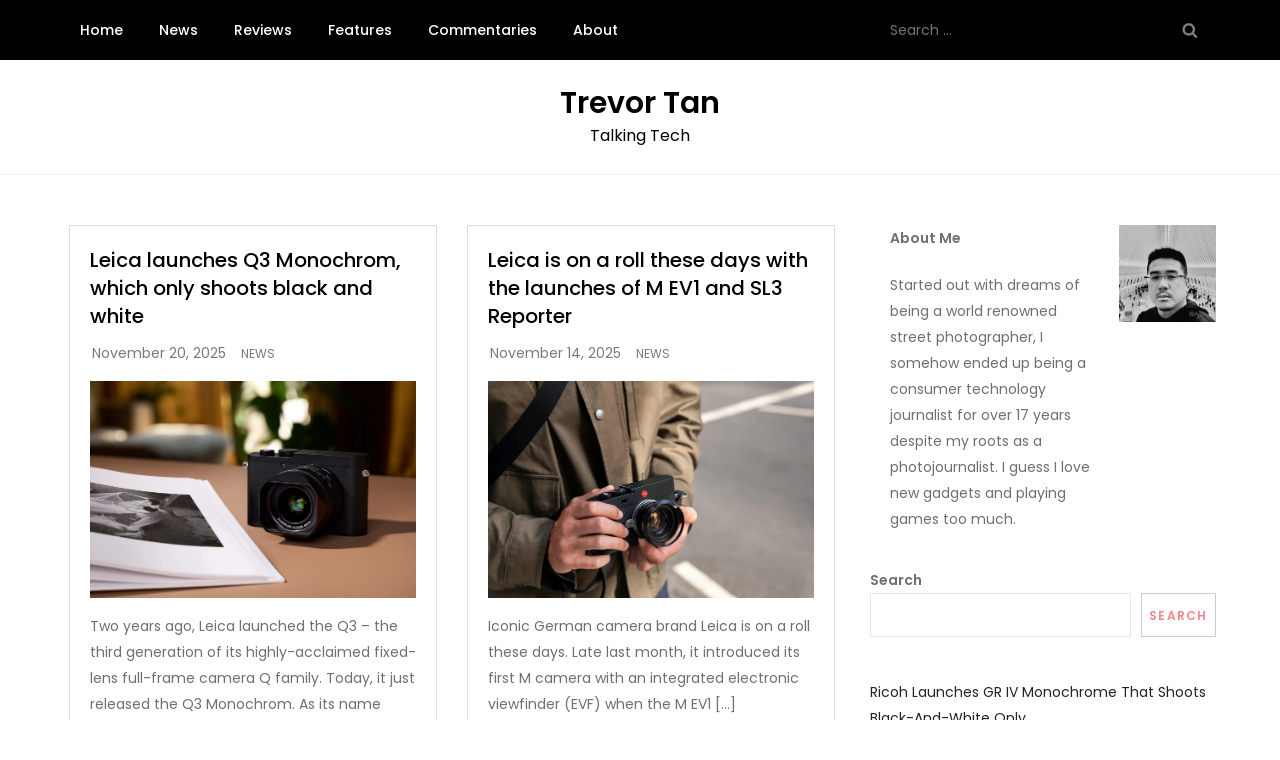

--- FILE ---
content_type: text/html; charset=utf-8
request_url: https://www.google.com/recaptcha/api2/aframe
body_size: 267
content:
<!DOCTYPE HTML><html><head><meta http-equiv="content-type" content="text/html; charset=UTF-8"></head><body><script nonce="a-Ak-WSe_naH9_kah6zFOQ">/** Anti-fraud and anti-abuse applications only. See google.com/recaptcha */ try{var clients={'sodar':'https://pagead2.googlesyndication.com/pagead/sodar?'};window.addEventListener("message",function(a){try{if(a.source===window.parent){var b=JSON.parse(a.data);var c=clients[b['id']];if(c){var d=document.createElement('img');d.src=c+b['params']+'&rc='+(localStorage.getItem("rc::a")?sessionStorage.getItem("rc::b"):"");window.document.body.appendChild(d);sessionStorage.setItem("rc::e",parseInt(sessionStorage.getItem("rc::e")||0)+1);localStorage.setItem("rc::h",'1768977853485');}}}catch(b){}});window.parent.postMessage("_grecaptcha_ready", "*");}catch(b){}</script></body></html>

--- FILE ---
content_type: application/javascript; charset=utf-8
request_url: https://fundingchoicesmessages.google.com/f/AGSKWxVrST4flIiWx_ZxF7nq42IJ9WKIVX_YuALDl3rPde8DjNt4pLPYAJhLoD5rkfiJ-J-OX0SVHS5nYZBGxFXfk5MqMSU1uGu-c_l7fT0LmAM6NVgzfKEI5qu9JTVmkJ1geH-aNy18IWgCnwbAH9dLTtaAJ8hSN3ncoHU-yWYXjZdkIr-5Nv2eLBy6BNwu/__468x60_/aseadnshow..info/ads-/getads-/bg_ads_
body_size: -1291
content:
window['77e59f2c-9671-47a3-b0d5-4fd02ee6556c'] = true;